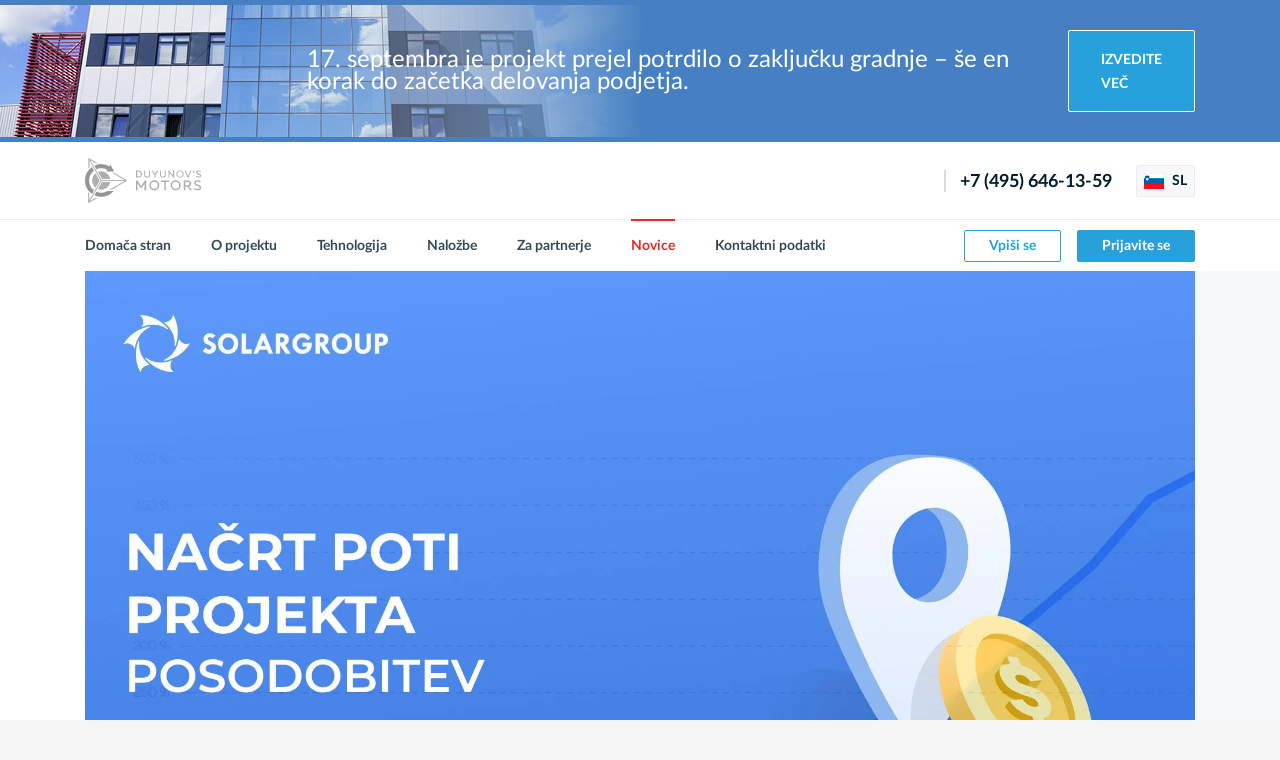

--- FILE ---
content_type: text/html; charset=UTF-8
request_url: https://solargroup.pro/sl/news/bolse-dannyx-o-finansirovanii-proekta-dvigateli-3749
body_size: 9293
content:
<!DOCTYPE html>
<html lang="sl" prefix="og: http://ogp.me/ns#">

    <head>
        <meta charset="UTF-8">
        <meta name="viewport" content="width=device-width">
        <meta http-equiv="X-UA-Compatible" content="IE=edge">
        <meta name="format-detection" content="telephone=no">

        
        <title>Сайт проекта «Двигатели Дуюнова»</title>
        <meta name="description" content="Izvejte več o projektu &quot;Duyunovi motorji&quot;, tehnologiji &quot;Slavyanka&quot; in zaslužku z naložbami v inovacije.">
        <meta property="og:type" content="website">
        <meta property="og:url" content="https://solargroup.pro/sl/news/bolse-dannyx-o-finansirovanii-proekta-dvigateli-3749">
        <meta property="og:title" content="Spletna stran projekta &quot;Duyunovi motorji&quot;">
        <meta property="og:description" content="Izvejte več o projektu &quot;Duyunovi motorji&quot;, tehnologiji &quot;Slavyanka&quot; in zaslužku z naložbami v inovacije.">
        <meta property="og:site_name" content="Spletna stran projekta &quot;Duyunovi motorji&quot;">
        <meta property="og:image" content="https://cdn.solargroup.pro/94d019b2-2b72-43ab-9b1c-43ca0155910a/-/resize/1200x630/-/quality/lighter/">
        <meta property="og:image:width" content="1200">
        <meta property="og:image:height" content="630">
        <meta property="og:locale" content="sl">

        <meta name="twitter:card" content="summary_large_image" />
        <meta name="twitter:url" content="https://solargroup.pro/sl/news/bolse-dannyx-o-finansirovanii-proekta-dvigateli-3749">
        <meta name="twitter:title" content="Spletna stran projekta &quot;Duyunovi motorji&quot;" />
        <meta name="twitter:description" content="Izvejte več o projektu &quot;Duyunovi motorji&quot;, tehnologiji &quot;Slavyanka&quot; in zaslužku z naložbami v inovacije." />
        <meta name="twitter:image" content="https://cdn.solargroup.pro/94d019b2-2b72-43ab-9b1c-43ca0155910a/-/resize/1200x630/-/quality/lighter/" />

        <link href="https://solargroup.pro/img/main/favicons/favicon-16x16.png" type="img/png" rel="icon" sizes="16x16" />
        <link href="https://solargroup.pro/img/main/favicons/favicon-32x32.png" type="img/png" rel="icon" sizes="32x32" />
        <link href="https://solargroup.pro/img/main/favicons/apple-touch-icon-152x152.png" rel="apple-touch-icon" sizes="152x152" />

        <link href="/css/main/main.css?id=17d30ec084f7553012312a72e5008235" rel="stylesheet" />
        <link href="/css/main/styles.css?id=ff923131a821241ed92a9d5021927baa" rel="stylesheet" />
        <link href="/css/main/tailwind.css?id=decdb88da4cd5d99911c58b6fe574b35" rel="stylesheet" />
        
        <style>
            .content-popup .tabs__pointer {
                display: none;
            }
        </style>
    </head>

    <body class="site">
        <div class="site__wrapper">
            <header class="sh site__header" id="header">
    <section class="banner-zos-section">
    <div class="container">
        <div class="banner-zos">
            <div class="banner-zos-content">
                17. septembra je projekt prejel potrdilo o zaključku gradnje – še en korak do začetka delovanja podjetja.
            </div>
            <div class="banner-zos-link">
                <a class="banner-zos-btn" href="https://reg.solargroup.pro/landings/zos-sovelmash?utm_source=ddlk&amp;utm_medium=content&amp;utm_campaign=news&amp;utm_term=sl">
                    Izvedite več
                </a>
            </div>
        </div>
    </div>
</section>
    <div class="sh__top">
        <div class="container sh__container">
            <div class="row sh__row sh__row--top">
                <div class="sh__col-lt">
                    <div class="flex items-center">
                        <a href="https://solargroup.pro/sl" class="sh-logo">
                            <img class="sh-logo__img sh-logo__img--wide" src="https://solargroup.pro/img/main/logoDDen.svg" alt="Duyunovi motorji">
                            <img class="sh-logo__img sh-logo__img--slim" src="https://solargroup.pro/img/main/logoDDsymbol.svg" alt="Duyunovi motorji">
                        </a>

                                            </div>
                </div>
                <div class="sh__col-rt">
                    <a href="tel:74956461359" class="sh__phone krible_sitecall_button">
                        +7 (495) 646-13-59
                    </a>
                    <div class="langs sh__langs">
                        <a class="langs__btn js-choose-lang" role="button">
                            <i class="langs__flag flag flag--sl"></i>
                            SL
                        </a>
                        <ul class="langs__list js-choose-lang-list">
                                                            <li class="langs__item">
                                    <a href="https://solargroup.pro/en/news/bolse-dannyx-o-finansirovanii-proekta-dvigateli-3749" class="langs__choose">
                                        <i class="langs__flag flag flag--en"></i>
                                        English
                                    </a>
                                </li>
                                                            <li class="langs__item">
                                    <a href="https://solargroup.pro/ru/news/bolse-dannyx-o-finansirovanii-proekta-dvigateli-3749" class="langs__choose">
                                        <i class="langs__flag flag flag--ru"></i>
                                        Русский
                                    </a>
                                </li>
                                                            <li class="langs__item">
                                    <a href="https://solargroup.pro/fr/news/bolse-dannyx-o-finansirovanii-proekta-dvigateli-3749" class="langs__choose">
                                        <i class="langs__flag flag flag--fr"></i>
                                        Français
                                    </a>
                                </li>
                                                            <li class="langs__item">
                                    <a href="https://solargroup.pro/es/news/bolse-dannyx-o-finansirovanii-proekta-dvigateli-3749" class="langs__choose">
                                        <i class="langs__flag flag flag--es"></i>
                                        Español
                                    </a>
                                </li>
                                                            <li class="langs__item">
                                    <a href="https://solargroup.pro/de/news/bolse-dannyx-o-finansirovanii-proekta-dvigateli-3749" class="langs__choose">
                                        <i class="langs__flag flag flag--de"></i>
                                        Deutsch
                                    </a>
                                </li>
                                                            <li class="langs__item">
                                    <a href="https://solargroup.pro/pt/news/bolse-dannyx-o-finansirovanii-proekta-dvigateli-3749" class="langs__choose">
                                        <i class="langs__flag flag flag--pt"></i>
                                        Português
                                    </a>
                                </li>
                                                            <li class="langs__item">
                                    <a href="https://solargroup.pro/hi/news/bolse-dannyx-o-finansirovanii-proekta-dvigateli-3749" class="langs__choose">
                                        <i class="langs__flag flag flag--hi"></i>
                                        हिंदी
                                    </a>
                                </li>
                                                            <li class="langs__item">
                                    <a href="https://solargroup.pro/zh/news/bolse-dannyx-o-finansirovanii-proekta-dvigateli-3749" class="langs__choose">
                                        <i class="langs__flag flag flag--zh"></i>
                                        中文
                                    </a>
                                </li>
                                                            <li class="langs__item">
                                    <a href="https://solargroup.pro/id/news/bolse-dannyx-o-finansirovanii-proekta-dvigateli-3749" class="langs__choose">
                                        <i class="langs__flag flag flag--id"></i>
                                        Bahasa Indonesia
                                    </a>
                                </li>
                                                            <li class="langs__item">
                                    <a href="https://solargroup.pro/vi/news/bolse-dannyx-o-finansirovanii-proekta-dvigateli-3749" class="langs__choose">
                                        <i class="langs__flag flag flag--vi"></i>
                                        Tiếng Việt
                                    </a>
                                </li>
                                                            <li class="langs__item">
                                    <a href="https://solargroup.pro/pl/news/bolse-dannyx-o-finansirovanii-proekta-dvigateli-3749" class="langs__choose">
                                        <i class="langs__flag flag flag--pl"></i>
                                        Polski
                                    </a>
                                </li>
                                                            <li class="langs__item">
                                    <a href="https://solargroup.pro/ro/news/bolse-dannyx-o-finansirovanii-proekta-dvigateli-3749" class="langs__choose">
                                        <i class="langs__flag flag flag--ro"></i>
                                        Română
                                    </a>
                                </li>
                                                            <li class="langs__item">
                                    <a href="https://solargroup.pro/it/news/bolse-dannyx-o-finansirovanii-proekta-dvigateli-3749" class="langs__choose">
                                        <i class="langs__flag flag flag--it"></i>
                                        Italiano
                                    </a>
                                </li>
                                                            <li class="langs__item">
                                    <a href="https://solargroup.pro/hu/news/bolse-dannyx-o-finansirovanii-proekta-dvigateli-3749" class="langs__choose">
                                        <i class="langs__flag flag flag--hu"></i>
                                        Magyar
                                    </a>
                                </li>
                                                            <li class="langs__item">
                                    <a href="https://solargroup.pro/bg/news/bolse-dannyx-o-finansirovanii-proekta-dvigateli-3749" class="langs__choose">
                                        <i class="langs__flag flag flag--bg"></i>
                                        Български
                                    </a>
                                </li>
                                                            <li class="langs__item">
                                    <a href="https://solargroup.pro/lv/news/bolse-dannyx-o-finansirovanii-proekta-dvigateli-3749" class="langs__choose">
                                        <i class="langs__flag flag flag--lv"></i>
                                        Latviešu
                                    </a>
                                </li>
                                                            <li class="langs__item">
                                    <a href="https://solargroup.pro/lt/news/bolse-dannyx-o-finansirovanii-proekta-dvigateli-3749" class="langs__choose">
                                        <i class="langs__flag flag flag--lt"></i>
                                        Lietuvių
                                    </a>
                                </li>
                                                            <li class="langs__item">
                                    <a href="https://solargroup.pro/et/news/bolse-dannyx-o-finansirovanii-proekta-dvigateli-3749" class="langs__choose">
                                        <i class="langs__flag flag flag--et"></i>
                                        Eesti
                                    </a>
                                </li>
                                                            <li class="langs__item">
                                    <a href="https://solargroup.pro/sk/news/bolse-dannyx-o-finansirovanii-proekta-dvigateli-3749" class="langs__choose">
                                        <i class="langs__flag flag flag--sk"></i>
                                        Slovenský
                                    </a>
                                </li>
                                                            <li class="langs__item">
                                    <a href="https://solargroup.pro/hr/news/bolse-dannyx-o-finansirovanii-proekta-dvigateli-3749" class="langs__choose">
                                        <i class="langs__flag flag flag--hr"></i>
                                        Hrvatski
                                    </a>
                                </li>
                                                            <li class="langs__item">
                                    <a href="https://solargroup.pro/sl/news/bolse-dannyx-o-finansirovanii-proekta-dvigateli-3749" class="langs__choose">
                                        <i class="langs__flag flag flag--sl"></i>
                                        Slovenski
                                    </a>
                                </li>
                                                            <li class="langs__item">
                                    <a href="https://solargroup.pro/sr/news/bolse-dannyx-o-finansirovanii-proekta-dvigateli-3749" class="langs__choose">
                                        <i class="langs__flag flag flag--sr"></i>
                                        Српски
                                    </a>
                                </li>
                                                            <li class="langs__item">
                                    <a href="https://solargroup.pro/mk/news/bolse-dannyx-o-finansirovanii-proekta-dvigateli-3749" class="langs__choose">
                                        <i class="langs__flag flag flag--mk"></i>
                                        Македонски
                                    </a>
                                </li>
                                                            <li class="langs__item">
                                    <a href="https://solargroup.pro/cs/news/bolse-dannyx-o-finansirovanii-proekta-dvigateli-3749" class="langs__choose">
                                        <i class="langs__flag flag flag--cs"></i>
                                        Čczky
                                    </a>
                                </li>
                                                    </ul>
                    </div>
                    <a class="mobmenu sh__mob-btn js-mobmenu-toggle" role="button">
                        <span class="mobmenu__top"></span><span class="mobmenu__mid"></span><span class="mobmenu__btm"></span>
                    </a>
                </div>
            </div>
        </div>
    </div>
    <div class="sh__btm" id="sh-btm">
        <div class="container sh__container">
            <div class="row sh__row sh__row--btm">
                <div class="sh__col-lt">
                    <ul class="sh-menu">
                        <li class="sh-menu__item">
                            <a href="https://solargroup.pro/sl" class="sh-menu__link ">
                                Domača stran
                            </a>
                        </li>
                        <li class="sh-menu__item">
                            <a href="https://solargroup.pro/sl/about" class="sh-menu__link ">
                                O projektu
                            </a>
                        </li>
                        <li class="sh-menu__item">
                            <a href="https://solargroup.pro/sl/technology" class="sh-menu__link ">
                                Tehnologija
                            </a>
                        </li>
                        <li class="sh-menu__item">
                            <a href="https://solargroup.pro/sl/investment" class="sh-menu__link ">
                                Naložbe
                            </a>
                        </li>
                        <li class="sh-menu__item">
                            <a href="https://solargroup.pro/sl/partners" class="sh-menu__link ">
                                Za partnerje
                            </a>
                        </li>
                        <li class="sh-menu__item">
                            <a href="https://solargroup.pro/sl/news" class="sh-menu__link sh-menu__link--active">
                                Novice
                            </a>
                        </li>
                        <li class="sh-menu__item">
                            <a href="https://solargroup.pro/sl/contacts" class="sh-menu__link ">
                                Kontaktni podatki
                            </a>
                        </li>
                    </ul>
                </div>
                <div class="sh__col-rt">
                    <div class="sh__btns">
                        <a href="#" class="btn sh__btn sh__btn--login-slim btn--outlined-blue btn--mini"></a>
                        <a href="https://reg.solargroup.pro/auth/login?utm_source=ddlk&amp;utm_medium=content&amp;utm_campaign=site_vhod_lk&amp;utm_term=sl" class="btn sh__btn sh__btn--login btn--outlined-blue btn--mini">Vpiši se</a>
                        <a href="https://reg.solargroup.pro/auth/registration?utm_source=ddlk&amp;utm_medium=content&amp;utm_campaign=site_registration&amp;utm_term=sl" class="btn sh__btn sh__btn--register btn--blue btn--mini">Prijavite se</a>
                    </div>
                    <div class="sh__btm-info">
                        <a href="tel:74956461359" class="sh__phone">
                            +7 (495) 646-13-59
                        </a>
                    </div>
                </div>
            </div>
        </div>
    </div>
</header>

            <main class="site__main">
                
    <article class="article">
        <div class="page article__body page--sidebar-right">
            <div class="container">
                <div class="article__head">
                    <img class="article__img" src="https://cdn.solargroup.pro/0556e6b1-5265-4b72-835a-329d9435d592/-/preview/" alt="Več podatkov o financiranju projekta &quot;Duyunovi motorji&quot;">
                </div>
                <div class="page__wrap">
                    <div class="page__content">
                        <h1 class="lead article__title">
                            Več podatkov o financiranju projekta &quot;Duyunovi motorji&quot;
                        </h1>
                        <div class="article__date">
                            16 maj 2024
                        </div>
                        <div class="article__content">
                            <p><span data-sheets-root="1" data-sheets-value="{" 1":2,"2":"ali="" želite="" spremljati="" financiranje="" projekta="" \"duyunovi="" motorji\"?="" za="" to="" imamo="" načrt,="" ki="" v="" realnem="" času="" prikazuje,="" koliko="" denarja="" je="" še="" treba="" zbrati,="" da="" bi="" pktp="" \"sovelmash\"="" začel="" delovati="" in="" prešel="" končno="" fazo="" financiranja="" izvedbe="" projekta.="" na="" števcu="" prikazan="" tudi="" znesek,="" katerega="" so="" bili="" prodani="" naložbeni="" deleži.\n\nnačrt="" poti="" voljo="" domači="" strani="" vašega="" osebnega="" računa,="" meniju="" levi="" ali="" prek="" povezave.\n\nposodobili="" smo="" ga,="" tako="" bolj="" informativen="" razumljiv.="" \n\n•="" dodali="" smo,="" naložb="" načrtovali="" dejansko="" pritegnili="" preteklih="" mesecih="" leta="" 2024.="" \n•="" navedli="" sredstev="" se="" namerava="" zbrati="" do="" vključno="" junija="" 2024.\n•="" objavili="" grafikon="" rasti="" vrednosti="" naložbenega="" deleža="" od="" 1.="" stopnje="" trenutne="" 19.="" stopnje.\n•="" prilagodili="" podatke="" po="" letih.="" zdaj="" lahko="" vidite,="" bilo="" privabljenih="" novih="" vlagateljev="" pojavilo="" projektu="" vsako="" leto.\n\nnačrt="" priročno="" orodje="" pridobivanje="" ključnih="" informacij="" o="" motorji\".\n\nuporabite="" ga="" sami="" priporočite="" drugim="" investitorjem="" projektnim="" partnerjem!\n"}"="" data-sheets-userformat="{" 2":15357,"3":{"1":0},"5":{"1":[{"1":2,"2":0,"5":{"1":2,"2":0}},{"1":0,"2":0,"3":3},{"1":1,"2":0,"4":1}]},"6":{"1":[{"1":2,"2":0,"5":{"1":2,"2":0}},{"1":0,"2":0,"3":3},{"1":1,"2":0,"4":1}]},"7":{"1":[{"1":2,"2":0,"5":{"1":2,"2":0}},{"1":0,"2":0,"3":3},{"1":1,"2":0,"4":1}]},"8":{"1":[{"1":2,"2":0,"5":{"1":2,"2":0}},{"1":0,"2":0,"3":3},{"1":1,"2":0,"4":1}]},"9":0,"10":0,"11":4,"12":0,"14":{"1":2,"2":0},"15":"arial","16":8}"="" data-sheets-textstyleruns="{" 1":0}{"1":415,"2":{"5":1}}{"1":425}"="">Ali želite spremljati financiranje projekta "Duyunovi motorji"? Za to imamo načrt, ki v realnem času prikazuje, koliko denarja je še treba zbrati, da bi PKTP "Sovelmash" začel delovati in prešel v končno fazo financiranja in izvedbe projekta. Na števcu je prikazan tudi znesek, za katerega so bili prodani naložbeni deleži.<br><br>Načrt poti je na voljo na domači strani vašega osebnega računa, v meniju na levi ali prek <b><a href="https://reg.solargroup.pro/landings/progress">povezave.</a><br></b><br>Posodobili smo ga, tako da je bolj informativen in razumljiv. <br><br>• Dodali smo, koliko naložb smo načrtovali in dejansko pritegnili v preteklih mesecih leta 2024. <br>• Navedli smo, koliko sredstev se namerava zbrati do vključno junija 2024.<br>• Objavili smo grafikon rasti vrednosti naložbenega deleža od 1. stopnje do trenutne 19. stopnje.<br>• Prilagodili smo podatke po letih. Zdaj lahko vidite, koliko naložb je bilo privabljenih in koliko novih vlagateljev se je pojavilo v projektu vsako leto.<br><br>Načrt je priročno orodje za pridobivanje ključnih informacij o projektu "Duyunovi motorji".<br><br>Uporabite ga sami in ga priporočite drugim investitorjem in projektnim partnerjem!<br></span></p>
<p><span data-sheets-root="1" data-sheets-value="{" 1":2,"2":"vlagajte="" "}"="" data-sheets-userformat="{" 2":14781,"3":{"1":0,"3":1},"5":{"1":[{"1":2,"2":0,"5":{"1":2,"2":0}},{"1":0,"2":0,"3":3},{"1":1,"2":0,"4":1}]},"6":{"1":[{"1":2,"2":0,"5":{"1":2,"2":0}},{"1":0,"2":0,"3":3},{"1":1,"2":0,"4":1}]},"7":{"1":[{"1":2,"2":0,"5":{"1":2,"2":0}},{"1":0,"2":0,"3":3},{"1":1,"2":0,"4":1}]},"8":{"1":[{"1":2,"2":0,"5":{"1":2,"2":0}},{"1":0,"2":0,"3":3},{"1":1,"2":0,"4":1}]},"10":0,"11":4,"14":{"1":2,"2":0},"15":"arial","16":8}"="" data-sheets-textstyleruns="{" 1":0,"2":{"2":{"1":2,"2":0},"3":"arial","4":8}}"=""><a href="https://reg.solargroup.pro/user/invest/account?tab=timePlan" class="button button-blue">VLAGAJTE</a></span></p>
                        </div>
                    </div>
                    <div class="page__sidebar" id="page-sidebar">
                        <aside class="sidebar" id="sidebar">
                            <ul class="news-list">
                                                                                                            <li class="news-list__item">
                                            <a class="news-list__link" href="https://solargroup.pro/sl/news/glavnye-rezultaty-proekta-dvigateli-duiunova-v-2-5395">
                                                Key results of the &quot;Duyunov Motors&quot; project in 2025
                                            </a>
                                            <i class="news-list__time">
                                                5 januar 2026
                                            </i>
                                        </li>
                                                                            <li class="news-list__item">
                                            <a class="news-list__link" href="https://solargroup.pro/sl/news/vremennyi-dostup-k-doliam-nulevogo-raunda-5396">
                                                Temporary access to shares of the pre-seed round
                                            </a>
                                            <i class="news-list__time">
                                                5 januar 2026
                                            </i>
                                        </li>
                                                                            <li class="news-list__item">
                                            <a class="news-list__link" href="https://solargroup.pro/sl/news/nailucsie-pozelaniia-v-nastupaiushhem-godu-5389">
                                                Best wishes for the coming year!
                                            </a>
                                            <i class="news-list__time">
                                                31 december 2025
                                            </i>
                                        </li>
                                                                            <li class="news-list__item">
                                            <a class="news-list__link" href="https://solargroup.pro/sl/news/novye-vozmoznosti-dlia-pervyx-investicii-v-bolsoi-5388">
                                                New opportunities for initial investments in big business
                                            </a>
                                            <i class="news-list__time">
                                                30 december 2025
                                            </i>
                                        </li>
                                                                            <li class="news-list__item">
                                            <a class="news-list__link" href="https://solargroup.pro/sl/news/31-dekabria-poslednii-den-osobyx-uslovii-zolotoi-5387">
                                                31 december — the last day of special terms for the Golden collection and the Book of investors
                                            </a>
                                            <i class="news-list__time">
                                                30 december 2025
                                            </i>
                                        </li>
                                                                            <li class="news-list__item">
                                            <a class="news-list__link" href="https://solargroup.pro/sl/news/kak-budet-rabotat-texniceskaia-podderzka-solargrou-5384">
                                                How SOLARGROUP technical support will operate during the New Year holidays
                                            </a>
                                            <i class="news-list__time">
                                                29 december 2025
                                            </i>
                                        </li>
                                                                            <li class="news-list__item">
                                            <a class="news-list__link" href="https://solargroup.pro/sl/news/itogi-nedeli-v-proekte-dvigateli-duiunova-5382">
                                                Results of the week in the &quot;Duyunov Motors&quot; project
                                            </a>
                                            <i class="news-list__time">
                                                28 december 2025
                                            </i>
                                        </li>
                                                                            <li class="news-list__item">
                                            <a class="news-list__link" href="https://solargroup.pro/sl/news/proekt-dirizabli-novogo-pokoleniia-peresel-na-3-e-5381">
                                                Project &#039;New Generation Airships&#039; has entered phase 3. Congratulations!
                                            </a>
                                            <i class="news-list__time">
                                                27 december 2025
                                            </i>
                                        </li>
                                                                                                </ul>
                            <a class="btn btn--outlined-red-dark sidebar__btn" href="https://solargroup.pro/sl/news">
                                <i class="btn__icon icon-arrow-lt-black"></i>
                                <span class="btn__text">Novice</span>
                            </a>
                        </aside>
                    </div>
                </div>
            </div>
        </div>
    </article>

            </main>

            <footer class="sf site__footer">
    <div class="sf__top">
        <div class="container sf__container">
            <div class="sf__top-row">
                <div class="sf__top-col sf__top-col--lt">
                    <img class="sf__logo" src="https://solargroup.pro/img/main/logoDDsymbol.svg"
                         alt="Duyunovi motorji">
                </div>
                <div class="sf__top-col sf__top-col--cn">
                    <a class="btn btn--outlined-red-dark sf__btn js-content-pop" href="#sonet-popup">
                        <span class="btn__text">Naša socialna omrežja in&nbsp;spletne klepetalnice</span>
                    </a>
                    <div id="sonet-popup" class="content-popup mfp-hide">
                        <img class="content-popup__img" src="https://solargroup.pro/img/main/seti.jpg" alt="seti"/>
                        <div class="langs content-popup__langs js-tabs-head"
                             style="width: 70px; margin: 0; top: 15px; right: 15px; z-index: 2;">
                            <a class="langs__btn js-choose-lang" role="button">
                                <i class="langs__flag flag flag--sl"></i>
                                SL
                            </a>
                            <ul class="langs__list js-choose-lang-list">
                                                                                                            <li class="langs__item">
                                            <a class="langs__choose js-tabs-btn "
                                               data-tab="sonet_EN" data-locale="EN">
                                                <i class="langs__flag flag flag--en"></i> English
                                            </a>
                                        </li>
                                                                                                                                                <li class="langs__item">
                                            <a class="langs__choose js-tabs-btn "
                                               data-tab="sonet_RU" data-locale="RU">
                                                <i class="langs__flag flag flag--ru"></i> Русский
                                            </a>
                                        </li>
                                                                                                                                                <li class="langs__item">
                                            <a class="langs__choose js-tabs-btn "
                                               data-tab="sonet_FR" data-locale="FR">
                                                <i class="langs__flag flag flag--fr"></i> Français
                                            </a>
                                        </li>
                                                                                                                                                <li class="langs__item">
                                            <a class="langs__choose js-tabs-btn "
                                               data-tab="sonet_ES" data-locale="ES">
                                                <i class="langs__flag flag flag--es"></i> Español
                                            </a>
                                        </li>
                                                                                                                                                <li class="langs__item">
                                            <a class="langs__choose js-tabs-btn "
                                               data-tab="sonet_DE" data-locale="DE">
                                                <i class="langs__flag flag flag--de"></i> Deutsch
                                            </a>
                                        </li>
                                                                                                                                                <li class="langs__item">
                                            <a class="langs__choose js-tabs-btn "
                                               data-tab="sonet_PT" data-locale="PT">
                                                <i class="langs__flag flag flag--pt"></i> Português
                                            </a>
                                        </li>
                                                                                                                                                <li class="langs__item">
                                            <a class="langs__choose js-tabs-btn "
                                               data-tab="sonet_HI" data-locale="HI">
                                                <i class="langs__flag flag flag--hi"></i> हिंदी
                                            </a>
                                        </li>
                                                                                                                                                <li class="langs__item">
                                            <a class="langs__choose js-tabs-btn "
                                               data-tab="sonet_ZH" data-locale="ZH">
                                                <i class="langs__flag flag flag--zh"></i> 中文
                                            </a>
                                        </li>
                                                                                                                                                <li class="langs__item">
                                            <a class="langs__choose js-tabs-btn "
                                               data-tab="sonet_ID" data-locale="ID">
                                                <i class="langs__flag flag flag--id"></i> Bahasa Indonesia
                                            </a>
                                        </li>
                                                                                                                                                <li class="langs__item">
                                            <a class="langs__choose js-tabs-btn "
                                               data-tab="sonet_VI" data-locale="VI">
                                                <i class="langs__flag flag flag--vi"></i> Tiếng Việt
                                            </a>
                                        </li>
                                                                                                                                                <li class="langs__item">
                                            <a class="langs__choose js-tabs-btn "
                                               data-tab="sonet_PL" data-locale="PL">
                                                <i class="langs__flag flag flag--pl"></i> Polski
                                            </a>
                                        </li>
                                                                                                                                                <li class="langs__item">
                                            <a class="langs__choose js-tabs-btn "
                                               data-tab="sonet_RO" data-locale="RO">
                                                <i class="langs__flag flag flag--ro"></i> Română
                                            </a>
                                        </li>
                                                                                                                                                <li class="langs__item">
                                            <a class="langs__choose js-tabs-btn "
                                               data-tab="sonet_IT" data-locale="IT">
                                                <i class="langs__flag flag flag--it"></i> Italiano
                                            </a>
                                        </li>
                                                                                                                                                <li class="langs__item">
                                            <a class="langs__choose js-tabs-btn "
                                               data-tab="sonet_HU" data-locale="HU">
                                                <i class="langs__flag flag flag--hu"></i> Magyar
                                            </a>
                                        </li>
                                                                                                                                                <li class="langs__item">
                                            <a class="langs__choose js-tabs-btn "
                                               data-tab="sonet_BG" data-locale="BG">
                                                <i class="langs__flag flag flag--bg"></i> Български
                                            </a>
                                        </li>
                                                                                                                                                <li class="langs__item">
                                            <a class="langs__choose js-tabs-btn "
                                               data-tab="sonet_LV" data-locale="LV">
                                                <i class="langs__flag flag flag--lv"></i> Latviešu
                                            </a>
                                        </li>
                                                                                                                                                <li class="langs__item">
                                            <a class="langs__choose js-tabs-btn "
                                               data-tab="sonet_LT" data-locale="LT">
                                                <i class="langs__flag flag flag--lt"></i> Lietuvių
                                            </a>
                                        </li>
                                                                                                                                                <li class="langs__item">
                                            <a class="langs__choose js-tabs-btn "
                                               data-tab="sonet_ET" data-locale="ET">
                                                <i class="langs__flag flag flag--et"></i> Eesti
                                            </a>
                                        </li>
                                                                                                                                                <li class="langs__item">
                                            <a class="langs__choose js-tabs-btn "
                                               data-tab="sonet_SK" data-locale="SK">
                                                <i class="langs__flag flag flag--sk"></i> Slovenský
                                            </a>
                                        </li>
                                                                                                                                                <li class="langs__item">
                                            <a class="langs__choose js-tabs-btn "
                                               data-tab="sonet_HR" data-locale="HR">
                                                <i class="langs__flag flag flag--hr"></i> Hrvatski
                                            </a>
                                        </li>
                                                                                                                                                <li class="langs__item">
                                            <a class="langs__choose js-tabs-btn is-active"
                                               data-tab="sonet_SL" data-locale="SL">
                                                <i class="langs__flag flag flag--sl"></i> Slovenski
                                            </a>
                                        </li>
                                                                                                                                                <li class="langs__item">
                                            <a class="langs__choose js-tabs-btn "
                                               data-tab="sonet_SR" data-locale="SR">
                                                <i class="langs__flag flag flag--sr"></i> Српски
                                            </a>
                                        </li>
                                                                                                                                                <li class="langs__item">
                                            <a class="langs__choose js-tabs-btn "
                                               data-tab="sonet_MK" data-locale="MK">
                                                <i class="langs__flag flag flag--mk"></i> Македонски
                                            </a>
                                        </li>
                                                                                                                                                <li class="langs__item">
                                            <a class="langs__choose js-tabs-btn "
                                               data-tab="sonet_CS" data-locale="CS">
                                                <i class="langs__flag flag flag--cs"></i> Čczky
                                            </a>
                                        </li>
                                                                                                </ul>
                        </div>

                        <div class="content-popup__tabs js-tabs-body" style="position: relative;">

                                                                                                <div
                                        class="content-popup__tab content-popup__text js-tabs-item "
                                        id="sonet_EN">
                                        <h5>
                                            Uradni viri
                                            - English
                                        </h5>
                                                                                    <p>
                                                                                                    socialna omrežja
                                                                                            </p>

                                            <nav class="sonet-list content-popup__sonet">
                                                                                                    <a class="sonet-list__link" href="https://www.youtube.com/channel/UCivix52j1cLjx6xGoR56WcQ"
                                                        target="_blank">
                                                                                                                        <i class="sonet-list__icon sonet-list__icon--yt icon-yt-white"></i>
                                                                
                                                        <b class="sonet-list__name">YouTube</b>
                                                    </a>
                                                                                                    <a class="sonet-list__link" href="https://www.facebook.com/solargroup.eng"
                                                        target="_blank">
                                                                                                                        <i class="sonet-list__icon sonet-list__icon--fb icon-fb-white"></i>
                                                                
                                                        <b class="sonet-list__name">Facebook</b>
                                                    </a>
                                                                                            </nav>
                                                                            </div>
                                                                                                                                <div
                                        class="content-popup__tab content-popup__text js-tabs-item "
                                        id="sonet_RU">
                                        <h5>
                                            Uradni viri
                                            - Русский
                                        </h5>
                                                                                    <p>
                                                                                                    socialna omrežja
                                                                                            </p>

                                            <nav class="sonet-list content-popup__sonet">
                                                                                                    <a class="sonet-list__link" href="https://www.youtube.com/channel/UCHrtI4vjbUChbFPrammi3lg/videos"
                                                        target="_blank">
                                                                                                                        <i class="sonet-list__icon sonet-list__icon--yt icon-yt-white"></i>
                                                                
                                                        <b class="sonet-list__name">Основной YouTube</b>
                                                    </a>
                                                                                                    <a class="sonet-list__link" href="https://vk.com/duyunov_official"
                                                        target="_blank">
                                                                                                                        <i class="sonet-list__icon sonet-list__icon--vk icon-vk-white"></i>
                                                                
                                                        <b class="sonet-list__name">ВКонтакте</b>
                                                    </a>
                                                                                                    <a class="sonet-list__link" href="https://t.me/new_airships"
                                                        target="_blank">
                                                                                                                        <i class="sonet-list__icon sonet-list__icon--tg icon-tg-white"></i>
                                                                
                                                        <b class="sonet-list__name">Telegram</b>
                                                    </a>
                                                                                                    <a class="sonet-list__link" href="https://t.me/+rPr9MXjchfNiYzky"
                                                        target="_blank">
                                                                                                                        <i class="sonet-list__icon sonet-list__icon--tg icon-tg-white"></i>
                                                                
                                                        <b class="sonet-list__name">Telegram</b>
                                                    </a>
                                                                                            </nav>
                                                                            </div>
                                                                                                                                <div
                                        class="content-popup__tab content-popup__text js-tabs-item "
                                        id="sonet_FR">
                                        <h5>
                                            Uradni viri
                                            - Français
                                        </h5>
                                                                                    <p>
                                                                                                    socialna omrežja
                                                                                            </p>

                                            <nav class="sonet-list content-popup__sonet">
                                                                                                    <a class="sonet-list__link" href="https://www.youtube.com/channel/UCUSluVenM4oWmlfm2oVy6dA"
                                                        target="_blank">
                                                                                                                        <i class="sonet-list__icon sonet-list__icon--yt icon-yt-white"></i>
                                                                
                                                        <b class="sonet-list__name">YouTube</b>
                                                    </a>
                                                                                                    <a class="sonet-list__link" href="https://www.facebook.com/SolargroupFR/"
                                                        target="_blank">
                                                                                                                        <i class="sonet-list__icon sonet-list__icon--fb icon-fb-white"></i>
                                                                
                                                        <b class="sonet-list__name">Facebook</b>
                                                    </a>
                                                                                            </nav>
                                                                            </div>
                                                                                                                                <div
                                        class="content-popup__tab content-popup__text js-tabs-item "
                                        id="sonet_ES">
                                        <h5>
                                            Uradni viri
                                            - Español
                                        </h5>
                                                                                    <p>
                                                                                                    socialna omrežja
                                                                                            </p>

                                            <nav class="sonet-list content-popup__sonet">
                                                                                                    <a class="sonet-list__link" href="https://www.youtube.com/channel/UCl--SY8S8U8_Fx0m1mKY8eA"
                                                        target="_blank">
                                                                                                                        <i class="sonet-list__icon sonet-list__icon--yt icon-yt-white"></i>
                                                                
                                                        <b class="sonet-list__name">YouTube</b>
                                                    </a>
                                                                                                    <a class="sonet-list__link" href="https://chat.whatsapp.com/BERsa3iRY3nDAZJuLdvTBM"
                                                        target="_blank">
                                                                                                                        <img src="https://cdn.solargroup.pro/89c2d30e-3f9e-4479-83b1-15432383f6ef/" alt="WhatsApp" class="sonet-list__icon"/>
                                                        
                                                        <b class="sonet-list__name">WhatsApp</b>
                                                    </a>
                                                                                                    <a class="sonet-list__link" href="https://www.facebook.com/SOLAR-GROUP-P%C3%A1gina-oficial-Es-100618415540264"
                                                        target="_blank">
                                                                                                                        <i class="sonet-list__icon sonet-list__icon--fb icon-fb-white"></i>
                                                                
                                                        <b class="sonet-list__name">Facebook</b>
                                                    </a>
                                                                                            </nav>
                                                                            </div>
                                                                                                                                <div
                                        class="content-popup__tab content-popup__text js-tabs-item "
                                        id="sonet_DE">
                                        <h5>
                                            Uradni viri
                                            - Deutsch
                                        </h5>
                                                                                    <p>
                                                                                                    socialna omrežja
                                                                                            </p>

                                            <nav class="sonet-list content-popup__sonet">
                                                                                                    <a class="sonet-list__link" href="https://www.youtube.com/channel/UCn7mqDmv5nxEkz3pQ8g2gXw/featured"
                                                        target="_blank">
                                                                                                                        <i class="sonet-list__icon sonet-list__icon--yt icon-yt-white"></i>
                                                                
                                                        <b class="sonet-list__name">YouTube</b>
                                                    </a>
                                                                                                    <a class="sonet-list__link" href="https://t.me/SolarGroupDE"
                                                        target="_blank">
                                                                                                                        <i class="sonet-list__icon sonet-list__icon--tg icon-tg-white"></i>
                                                                
                                                        <b class="sonet-list__name">Telegram</b>
                                                    </a>
                                                                                                    <a class="sonet-list__link" href="https://t.me/+UG3OtGzBUccxMGVh"
                                                        target="_blank">
                                                                                                                        <i class="sonet-list__icon sonet-list__icon--tg icon-tg-white"></i>
                                                                
                                                        <b class="sonet-list__name">Telegram</b>
                                                    </a>
                                                                                                    <a class="sonet-list__link" href="https://chat.whatsapp.com/LPYYtMXo40a1lcSPcNtAqO"
                                                        target="_blank">
                                                                                                                        <img src="https://cdn.solargroup.pro/89c2d30e-3f9e-4479-83b1-15432383f6ef/" alt="WhatsApp" class="sonet-list__icon"/>
                                                        
                                                        <b class="sonet-list__name">WhatsApp</b>
                                                    </a>
                                                                                                    <a class="sonet-list__link" href="https://www.facebook.com/SolarGroupOffizielleDE/"
                                                        target="_blank">
                                                                                                                        <i class="sonet-list__icon sonet-list__icon--fb icon-fb-white"></i>
                                                                
                                                        <b class="sonet-list__name">Facebook</b>
                                                    </a>
                                                                                            </nav>
                                                                            </div>
                                                                                                                                <div
                                        class="content-popup__tab content-popup__text js-tabs-item "
                                        id="sonet_PT">
                                        <h5>
                                            Uradni viri
                                            - Português
                                        </h5>
                                                                                    <p>
                                                                                                    socialna omrežja
                                                                                            </p>

                                            <nav class="sonet-list content-popup__sonet">
                                                                                                    <a class="sonet-list__link" href="https://www.youtube.com/channel/UCtDRaedZUEGwwLhB5E5m6-Q/featured"
                                                        target="_blank">
                                                                                                                        <i class="sonet-list__icon sonet-list__icon--yt icon-yt-white"></i>
                                                                
                                                        <b class="sonet-list__name">YouTube</b>
                                                    </a>
                                                                                                    <a class="sonet-list__link" href="https://www.facebook.com/SolargroupPT/"
                                                        target="_blank">
                                                                                                                        <i class="sonet-list__icon sonet-list__icon--fb icon-fb-white"></i>
                                                                
                                                        <b class="sonet-list__name">Facebook</b>
                                                    </a>
                                                                                            </nav>
                                                                            </div>
                                                                                                                                <div
                                        class="content-popup__tab content-popup__text js-tabs-item "
                                        id="sonet_HI">
                                        <h5>
                                            Uradni viri
                                            - हिंदी
                                        </h5>
                                                                                    <p>
                                                                                                    socialna omrežja
                                                                                            </p>

                                            <nav class="sonet-list content-popup__sonet">
                                                                                                    <a class="sonet-list__link" href="https://www.youtube.com/channel/UCKvdP-8KVTLiC0J1z7hNsuA"
                                                        target="_blank">
                                                                                                                        <i class="sonet-list__icon sonet-list__icon--yt icon-yt-white"></i>
                                                                
                                                        <b class="sonet-list__name">YouTube</b>
                                                    </a>
                                                                                                    <a class="sonet-list__link" href="https://chat.whatsapp.com/JjleprKLQgtH06VVQhTqLq"
                                                        target="_blank">
                                                                                                                        <img src="https://cdn.solargroup.pro/89c2d30e-3f9e-4479-83b1-15432383f6ef/" alt="WhatsApp" class="sonet-list__icon"/>
                                                        
                                                        <b class="sonet-list__name">WhatsApp</b>
                                                    </a>
                                                                                                    <a class="sonet-list__link" href="https://www.facebook.com/SolarGroupOfficalIN/"
                                                        target="_blank">
                                                                                                                        <i class="sonet-list__icon sonet-list__icon--fb icon-fb-white"></i>
                                                                
                                                        <b class="sonet-list__name">Facebook</b>
                                                    </a>
                                                                                            </nav>
                                                                            </div>
                                                                                                                                <div
                                        class="content-popup__tab content-popup__text js-tabs-item "
                                        id="sonet_ZH">
                                        <h5>
                                            Uradni viri
                                            - 中文
                                        </h5>
                                                                                    <p>
                                                                                                    socialna omrežja
                                                                                            </p>

                                            <nav class="sonet-list content-popup__sonet">
                                                                                                    <a class="sonet-list__link" href="https://www.youtube.com/channel/UCivix52j1cLjx6xGoR56WcQ"
                                                        target="_blank">
                                                                                                                        <i class="sonet-list__icon sonet-list__icon--yt icon-yt-white"></i>
                                                                
                                                        <b class="sonet-list__name">Youtube</b>
                                                    </a>
                                                                                                    <a class="sonet-list__link" href="https://www.facebook.com/solargroup.eng"
                                                        target="_blank">
                                                                                                                        <i class="sonet-list__icon sonet-list__icon--fb icon-fb-white"></i>
                                                                
                                                        <b class="sonet-list__name">Facebook</b>
                                                    </a>
                                                                                            </nav>
                                                                            </div>
                                                                                                                                <div
                                        class="content-popup__tab content-popup__text js-tabs-item "
                                        id="sonet_ID">
                                        <h5>
                                            Uradni viri
                                            - Bahasa Indonesia
                                        </h5>
                                                                                    <p>
                                                                                                    socialna omrežja
                                                                                            </p>

                                            <nav class="sonet-list content-popup__sonet">
                                                                                                    <a class="sonet-list__link" href="https://www.youtube.com/channel/UC9EmMaBLJzVzLJ3IuN4jHDQ"
                                                        target="_blank">
                                                                                                                        <i class="sonet-list__icon sonet-list__icon--yt icon-yt-white"></i>
                                                                
                                                        <b class="sonet-list__name">YouTube</b>
                                                    </a>
                                                                                                    <a class="sonet-list__link" href="https://chat.whatsapp.com/H1YLDpMC58k425WWNfSmjl"
                                                        target="_blank">
                                                                                                                        <img src="https://cdn.solargroup.pro/89c2d30e-3f9e-4479-83b1-15432383f6ef/" alt="WhatsApp" class="sonet-list__icon"/>
                                                        
                                                        <b class="sonet-list__name">WhatsApp</b>
                                                    </a>
                                                                                            </nav>
                                                                            </div>
                                                                                                                                <div
                                        class="content-popup__tab content-popup__text js-tabs-item "
                                        id="sonet_VI">
                                        <h5>
                                            Uradni viri
                                            - Tiếng Việt
                                        </h5>
                                                                                    <p>
                                                                                                    socialna omrežja
                                                                                            </p>

                                            <nav class="sonet-list content-popup__sonet">
                                                                                                    <a class="sonet-list__link" href="https://www.youtube.com/channel/UCAkpwFs4u7d54qPsqQin30Q"
                                                        target="_blank">
                                                                                                                        <i class="sonet-list__icon sonet-list__icon--yt icon-yt-white"></i>
                                                                
                                                        <b class="sonet-list__name">YouTube</b>
                                                    </a>
                                                                                                    <a class="sonet-list__link" href="https://www.facebook.com/SolarGroupVN"
                                                        target="_blank">
                                                                                                                        <i class="sonet-list__icon sonet-list__icon--fb icon-fb-white"></i>
                                                                
                                                        <b class="sonet-list__name">Facebook</b>
                                                    </a>
                                                                                            </nav>
                                                                                    <p>
                                                                                                    klepetalnice
                                                                                            </p>

                                            <nav class="sonet-list content-popup__sonet">
                                                                                                    <a class="sonet-list__link" href="https://zalo.me/g/nczcgk828"
                                                        target="_blank">
                                                                                                                        <i class="sonet-list__icon sonet-list__icon--zalo icon-zalo-white"></i>
                                                                
                                                        <b class="sonet-list__name">Zalo</b>
                                                    </a>
                                                                                            </nav>
                                                                            </div>
                                                                                                                                <div
                                        class="content-popup__tab content-popup__text js-tabs-item "
                                        id="sonet_PL">
                                        <h5>
                                            Uradni viri
                                            - Polski
                                        </h5>
                                                                                    <p>
                                                                                                    socialna omrežja
                                                                                            </p>

                                            <nav class="sonet-list content-popup__sonet">
                                                                                                    <a class="sonet-list__link" href="https://www.youtube.com/channel/UCivix52j1cLjx6xGoR56WcQ"
                                                        target="_blank">
                                                                                                                        <i class="sonet-list__icon sonet-list__icon--yt icon-yt-white"></i>
                                                                
                                                        <b class="sonet-list__name">Youtube</b>
                                                    </a>
                                                                                                    <a class="sonet-list__link" href="https://www.facebook.com/solargroup.eng"
                                                        target="_blank">
                                                                                                                        <i class="sonet-list__icon sonet-list__icon--fb icon-fb-white"></i>
                                                                
                                                        <b class="sonet-list__name">Facebook</b>
                                                    </a>
                                                                                            </nav>
                                                                            </div>
                                                                                                                                <div
                                        class="content-popup__tab content-popup__text js-tabs-item "
                                        id="sonet_RO">
                                        <h5>
                                            Uradni viri
                                            - Română
                                        </h5>
                                                                                    <p>
                                                                                                    socialna omrežja
                                                                                            </p>

                                            <nav class="sonet-list content-popup__sonet">
                                                                                                    <a class="sonet-list__link" href="https://www.youtube.com/channel/UCivix52j1cLjx6xGoR56WcQ"
                                                        target="_blank">
                                                                                                                        <i class="sonet-list__icon sonet-list__icon--yt icon-yt-white"></i>
                                                                
                                                        <b class="sonet-list__name">Youtube</b>
                                                    </a>
                                                                                                    <a class="sonet-list__link" href="https://www.facebook.com/solargroup.eng"
                                                        target="_blank">
                                                                                                                        <i class="sonet-list__icon sonet-list__icon--fb icon-fb-white"></i>
                                                                
                                                        <b class="sonet-list__name">Facebook</b>
                                                    </a>
                                                                                            </nav>
                                                                            </div>
                                                                                                                                <div
                                        class="content-popup__tab content-popup__text js-tabs-item "
                                        id="sonet_IT">
                                        <h5>
                                            Uradni viri
                                            - Italiano
                                        </h5>
                                                                                    <p>
                                                                                                    socialna omrežja
                                                                                            </p>

                                            <nav class="sonet-list content-popup__sonet">
                                                                                                    <a class="sonet-list__link" href="https://www.youtube.com/channel/UCt3oymU0ws05Swd-8HepXaA/"
                                                        target="_blank">
                                                                                                                        <i class="sonet-list__icon sonet-list__icon--yt icon-yt-white"></i>
                                                                
                                                        <b class="sonet-list__name">YouTube</b>
                                                    </a>
                                                                                                    <a class="sonet-list__link" href="https://www.facebook.com/SolarGroupIT"
                                                        target="_blank">
                                                                                                                        <i class="sonet-list__icon sonet-list__icon--fb icon-fb-white"></i>
                                                                
                                                        <b class="sonet-list__name">Facebook</b>
                                                    </a>
                                                                                            </nav>
                                                                            </div>
                                                                                                                                <div
                                        class="content-popup__tab content-popup__text js-tabs-item "
                                        id="sonet_HU">
                                        <h5>
                                            Uradni viri
                                            - Magyar
                                        </h5>
                                                                                    <p>
                                                                                                    socialna omrežja
                                                                                            </p>

                                            <nav class="sonet-list content-popup__sonet">
                                                                                                    <a class="sonet-list__link" href="https://www.youtube.com/channel/UCsjEsIH_sr2cHwgmnvsCLlw/"
                                                        target="_blank">
                                                                                                                        <i class="sonet-list__icon sonet-list__icon--yt icon-yt-white"></i>
                                                                
                                                        <b class="sonet-list__name">YouTube</b>
                                                    </a>
                                                                                                    <a class="sonet-list__link" href="https://www.facebook.com/SolarGroupOfficialHU/"
                                                        target="_blank">
                                                                                                                        <i class="sonet-list__icon sonet-list__icon--fb icon-fb-white"></i>
                                                                
                                                        <b class="sonet-list__name">Facebook</b>
                                                    </a>
                                                                                            </nav>
                                                                            </div>
                                                                                                                                <div
                                        class="content-popup__tab content-popup__text js-tabs-item "
                                        id="sonet_BG">
                                        <h5>
                                            Uradni viri
                                            - Български
                                        </h5>
                                                                                    <p>
                                                                                                    socialna omrežja
                                                                                            </p>

                                            <nav class="sonet-list content-popup__sonet">
                                                                                                    <a class="sonet-list__link" href="https://www.youtube.com/channel/UCsc1j1gMihbDipF1ewv3qCw"
                                                        target="_blank">
                                                                                                                        <i class="sonet-list__icon sonet-list__icon--yt icon-yt-white"></i>
                                                                
                                                        <b class="sonet-list__name">YouTube</b>
                                                    </a>
                                                                                                    <a class="sonet-list__link" href="https://www.facebook.com/SolarGroupBG/"
                                                        target="_blank">
                                                                                                                        <i class="sonet-list__icon sonet-list__icon--fb icon-fb-white"></i>
                                                                
                                                        <b class="sonet-list__name">Facebook</b>
                                                    </a>
                                                                                            </nav>
                                                                            </div>
                                                                                                                                <div
                                        class="content-popup__tab content-popup__text js-tabs-item "
                                        id="sonet_LV">
                                        <h5>
                                            Uradni viri
                                            - Latviešu
                                        </h5>
                                                                                    <p>
                                                                                                    socialna omrežja
                                                                                            </p>

                                            <nav class="sonet-list content-popup__sonet">
                                                                                                    <a class="sonet-list__link" href="https://www.youtube.com/channel/UCivix52j1cLjx6xGoR56WcQ"
                                                        target="_blank">
                                                                                                                        <i class="sonet-list__icon sonet-list__icon--yt icon-yt-white"></i>
                                                                
                                                        <b class="sonet-list__name">Youtube</b>
                                                    </a>
                                                                                                    <a class="sonet-list__link" href="https://www.facebook.com/solargroup.eng"
                                                        target="_blank">
                                                                                                                        <i class="sonet-list__icon sonet-list__icon--fb icon-fb-white"></i>
                                                                
                                                        <b class="sonet-list__name">Facebook</b>
                                                    </a>
                                                                                            </nav>
                                                                            </div>
                                                                                                                                <div
                                        class="content-popup__tab content-popup__text js-tabs-item "
                                        id="sonet_LT">
                                        <h5>
                                            Uradni viri
                                            - Lietuvių
                                        </h5>
                                                                                    <p>
                                                                                                    socialna omrežja
                                                                                            </p>

                                            <nav class="sonet-list content-popup__sonet">
                                                                                                    <a class="sonet-list__link" href="https://www.youtube.com/channel/UCivix52j1cLjx6xGoR56WcQ"
                                                        target="_blank">
                                                                                                                        <i class="sonet-list__icon sonet-list__icon--yt icon-yt-white"></i>
                                                                
                                                        <b class="sonet-list__name">Youtube</b>
                                                    </a>
                                                                                                    <a class="sonet-list__link" href="https://www.facebook.com/solargroup.eng"
                                                        target="_blank">
                                                                                                                        <i class="sonet-list__icon sonet-list__icon--fb icon-fb-white"></i>
                                                                
                                                        <b class="sonet-list__name">Facebook</b>
                                                    </a>
                                                                                            </nav>
                                                                            </div>
                                                                                                                                <div
                                        class="content-popup__tab content-popup__text js-tabs-item "
                                        id="sonet_ET">
                                        <h5>
                                            Uradni viri
                                            - Eesti
                                        </h5>
                                                                                    <p>
                                                                                                    socialna omrežja
                                                                                            </p>

                                            <nav class="sonet-list content-popup__sonet">
                                                                                                    <a class="sonet-list__link" href="https://www.youtube.com/channel/UCivix52j1cLjx6xGoR56WcQ"
                                                        target="_blank">
                                                                                                                        <i class="sonet-list__icon sonet-list__icon--yt icon-yt-white"></i>
                                                                
                                                        <b class="sonet-list__name">Youtube</b>
                                                    </a>
                                                                                                    <a class="sonet-list__link" href="https://www.facebook.com/solargroup.eng"
                                                        target="_blank">
                                                                                                                        <i class="sonet-list__icon sonet-list__icon--fb icon-fb-white"></i>
                                                                
                                                        <b class="sonet-list__name">Facebook</b>
                                                    </a>
                                                                                            </nav>
                                                                            </div>
                                                                                                                                <div
                                        class="content-popup__tab content-popup__text js-tabs-item "
                                        id="sonet_SK">
                                        <h5>
                                            Uradni viri
                                            - Slovenský
                                        </h5>
                                                                                    <p>
                                                                                                    socialna omrežja
                                                                                            </p>

                                            <nav class="sonet-list content-popup__sonet">
                                                                                                    <a class="sonet-list__link" href="https://www.youtube.com/channel/UCivix52j1cLjx6xGoR56WcQ"
                                                        target="_blank">
                                                                                                                        <i class="sonet-list__icon sonet-list__icon--yt icon-yt-white"></i>
                                                                
                                                        <b class="sonet-list__name">Youtube</b>
                                                    </a>
                                                                                                    <a class="sonet-list__link" href="https://www.facebook.com/solargroup.eng"
                                                        target="_blank">
                                                                                                                        <i class="sonet-list__icon sonet-list__icon--fb icon-fb-white"></i>
                                                                
                                                        <b class="sonet-list__name">Facebook</b>
                                                    </a>
                                                                                            </nav>
                                                                            </div>
                                                                                                                                <div
                                        class="content-popup__tab content-popup__text js-tabs-item "
                                        id="sonet_HR">
                                        <h5>
                                            Uradni viri
                                            - Hrvatski
                                        </h5>
                                                                                    <p>
                                                                                                    socialna omrežja
                                                                                            </p>

                                            <nav class="sonet-list content-popup__sonet">
                                                                                                    <a class="sonet-list__link" href="https://www.youtube.com/channel/UC6nL-bmm0SY6lmoGMvYndbA/"
                                                        target="_blank">
                                                                                                                        <i class="sonet-list__icon sonet-list__icon--yt icon-yt-white"></i>
                                                                
                                                        <b class="sonet-list__name">YouTube</b>
                                                    </a>
                                                                                                    <a class="sonet-list__link" href="https://www.facebook.com/SolarGroupHR/"
                                                        target="_blank">
                                                                                                                        <i class="sonet-list__icon sonet-list__icon--fb icon-fb-white"></i>
                                                                
                                                        <b class="sonet-list__name">Facebook</b>
                                                    </a>
                                                                                            </nav>
                                                                            </div>
                                                                                                                                <div
                                        class="content-popup__tab content-popup__text js-tabs-item is-active"
                                        id="sonet_SL">
                                        <h5>
                                            Uradni viri
                                            - Slovenski
                                        </h5>
                                                                                    <p>
                                                                                                    socialna omrežja
                                                                                            </p>

                                            <nav class="sonet-list content-popup__sonet">
                                                                                                    <a class="sonet-list__link" href="https://www.youtube.com/channel/UCivix52j1cLjx6xGoR56WcQ"
                                                        target="_blank">
                                                                                                                        <i class="sonet-list__icon sonet-list__icon--yt icon-yt-white"></i>
                                                                
                                                        <b class="sonet-list__name">Youtube</b>
                                                    </a>
                                                                                                    <a class="sonet-list__link" href="https://www.facebook.com/solargroup.eng"
                                                        target="_blank">
                                                                                                                        <i class="sonet-list__icon sonet-list__icon--fb icon-fb-white"></i>
                                                                
                                                        <b class="sonet-list__name">Facebook</b>
                                                    </a>
                                                                                            </nav>
                                                                            </div>
                                                                                                                                <div
                                        class="content-popup__tab content-popup__text js-tabs-item "
                                        id="sonet_SR">
                                        <h5>
                                            Uradni viri
                                            - Српски
                                        </h5>
                                                                                    <p>
                                                                                                    socialna omrežja
                                                                                            </p>

                                            <nav class="sonet-list content-popup__sonet">
                                                                                                    <a class="sonet-list__link" href="https://www.youtube.com/channel/UCivix52j1cLjx6xGoR56WcQ"
                                                        target="_blank">
                                                                                                                        <i class="sonet-list__icon sonet-list__icon--yt icon-yt-white"></i>
                                                                
                                                        <b class="sonet-list__name">Youtube</b>
                                                    </a>
                                                                                                    <a class="sonet-list__link" href="https://www.facebook.com/solargroup.eng"
                                                        target="_blank">
                                                                                                                        <i class="sonet-list__icon sonet-list__icon--fb icon-fb-white"></i>
                                                                
                                                        <b class="sonet-list__name">Facebook</b>
                                                    </a>
                                                                                            </nav>
                                                                            </div>
                                                                                                                                <div
                                        class="content-popup__tab content-popup__text js-tabs-item "
                                        id="sonet_MK">
                                        <h5>
                                            Uradni viri
                                            - Македонски
                                        </h5>
                                                                                    <p>
                                                                                                    socialna omrežja
                                                                                            </p>

                                            <nav class="sonet-list content-popup__sonet">
                                                                                                    <a class="sonet-list__link" href="https://www.youtube.com/channel/UCivix52j1cLjx6xGoR56WcQ"
                                                        target="_blank">
                                                                                                                        <i class="sonet-list__icon sonet-list__icon--yt icon-yt-white"></i>
                                                                
                                                        <b class="sonet-list__name">Youtube</b>
                                                    </a>
                                                                                                    <a class="sonet-list__link" href="https://www.facebook.com/solargroup.macedonia"
                                                        target="_blank">
                                                                                                                        <i class="sonet-list__icon sonet-list__icon--fb icon-fb-white"></i>
                                                                
                                                        <b class="sonet-list__name">Facebook</b>
                                                    </a>
                                                                                            </nav>
                                                                            </div>
                                                                                                                                <div
                                        class="content-popup__tab content-popup__text js-tabs-item "
                                        id="sonet_CS">
                                        <h5>
                                            Uradni viri
                                            - Čczky
                                        </h5>
                                                                                    <p>
                                                                                                    socialna omrežja
                                                                                            </p>

                                            <nav class="sonet-list content-popup__sonet">
                                                                                                    <a class="sonet-list__link" href="https://www.youtube.com/channel/UCivix52j1cLjx6xGoR56WcQ"
                                                        target="_blank">
                                                                                                                        <i class="sonet-list__icon sonet-list__icon--yt icon-yt-white"></i>
                                                                
                                                        <b class="sonet-list__name">Youtube</b>
                                                    </a>
                                                                                                    <a class="sonet-list__link" href="https://www.facebook.com/solargroup.eng"
                                                        target="_blank">
                                                                                                                        <i class="sonet-list__icon sonet-list__icon--fb icon-fb-white"></i>
                                                                
                                                        <b class="sonet-list__name">Facebook</b>
                                                    </a>
                                                                                            </nav>
                                                                            </div>
                                                                                    </div>
                    </div>
                </div>

                <div class="sf__top-col sf__top-col--rt">
                    <a class="sf__phone" href="tel:74956461359">
                        +7 (495) 646-13-59
                    </a>
                </div>
            </div>
        </div>
    </div>
    <div class="sf__btm">
        <div class="container sf__container">
            <div class="sf__btm-row" style="flex-wrap: wrap; justify-content: center;">
                                    <div class="sf__btm-col" style="margin-right: 14px;">
                        <a href="https://cdn.solargroup.pro/e6c7170a-1806-4cc7-8f5c-91314f50db8f/" class="sf__link" target="_blank">
                            Opozorilo o nevarnosti
                        </a>
                    </div>
                                    <div class="sf__btm-col" style="margin-right: 14px;">
                        <a href="https://cdn.solargroup.pro/e934e26c-9307-4c11-8bd8-d5652e41c100/" class="sf__link" target="_blank">
                            Politika zasebnosti
                        </a>
                    </div>
                                    <div class="sf__btm-col" style="margin-right: 14px;">
                        <a href="https://cdn.solargroup.pro/bff1fe72-345e-4429-9a67-bed78c0e2e22/" class="sf__link" target="_blank">
                            Terms of Use
                        </a>
                    </div>
                                    <div class="sf__btm-col" style="margin-right: 14px;">
                        <a href="https://cdn.solargroup.pro/11e4fd3d-b23c-4551-9ba9-4862d27968ac/" class="sf__link" target="_blank">
                            Public Offer
                        </a>
                    </div>
                                    <div class="sf__btm-col" style="margin-right: 14px;">
                        <a href="https://cdn.solargroup.pro/0c1833dc-ce74-4bed-8ba8-1bc152478b39/" class="sf__link" target="_blank">
                            Politika AML
                        </a>
                    </div>
                                    <div class="sf__btm-col" style="margin-right: 14px;">
                        <a href="https://cdn.solargroup.pro/b7ecdb7d-2a3f-42d7-810b-7074615a1e7f/" class="sf__link" target="_blank">
                            Pravni naslov
                        </a>
                    </div>
                
                <div class="sf__btm-col">
                    <a class="sf__link" target="_blank"
                       href="https://solargroup.pro/docs/TERMS_OF_USE_OF_SITE_MATERIALS.docx">
                        Pogoji uporabe gradiva spletnega mesta
                    </a>
                </div>
            </div>

            <div class="sf__btm-row">
                <div class="sf__btm-col" style="width: 100%; text-align: center;">
                    <div class="sf__copy">
                        2026 © SolarGroup
                    </div>
                </div>
            </div>
        </div>
    </div>
</footer>
        </div>

                    <!-- Yandex.Metrika counter -->
            <!-- Yandex.Metrika counter -->
            <script type="text/javascript" >
              (function(m,e,t,r,i,k,a){m[i]=m[i]||function(){(m[i].a=m[i].a||[]).push(arguments)};
                m[i].l=1*new Date();
                for (var j = 0; j < document.scripts.length; j++) {if (document.scripts[j].src === r) { return; }}
                k=e.createElement(t),a=e.getElementsByTagName(t)[0],k.async=1,k.src=r,a.parentNode.insertBefore(k,a)})
              (window, document, "script", "https://mc.yandex.ru/metrika/tag.js", "ym");

              ym(46103622, "init", {
                clickmap:true,
                trackLinks:true,
                accurateTrackBounce:true,
                webvisor:true,
                trackHash:true
              });
            </script>
            <!-- /Yandex.Metrika counter -->
            <!-- Roistat Counter Start -->
            <script>
                (function(w, d, s, h, id) {
                    w.roistatProjectId = id; w.roistatHost = h;
                    var p = d.location.protocol == "https:" ? "https://" : "http://";
                    var u = /^.*roistat_visit=[^;]+(.*)?$/.test(d.cookie) ? "/dist/module.js" : "/api/site/1.0/"+id+"/init?referrer="+encodeURIComponent(d.location.href);
                    var js = d.createElement(s); js.charset="UTF-8"; js.async = 1; js.src = p+h+u; var js2 = d.getElementsByTagName(s)[0]; js2.parentNode.insertBefore(js, js2);
                })(window, document, 'script', 'cloud.roistat.com', '486251e8965c64af55710315a0ab0360');
            </script>
            <!-- Roistat Counter End -->
        
        <script src="//code.jivo.ru/widget/lC4uc6zovF" async></script>

        <script src="https://solargroup.pro/js/main/libs.min.js"></script>
        <script src="/js/main/main.js?id=f1374aa8ac4351b0e06023931e5ec590"></script>
            </body>

</html>
